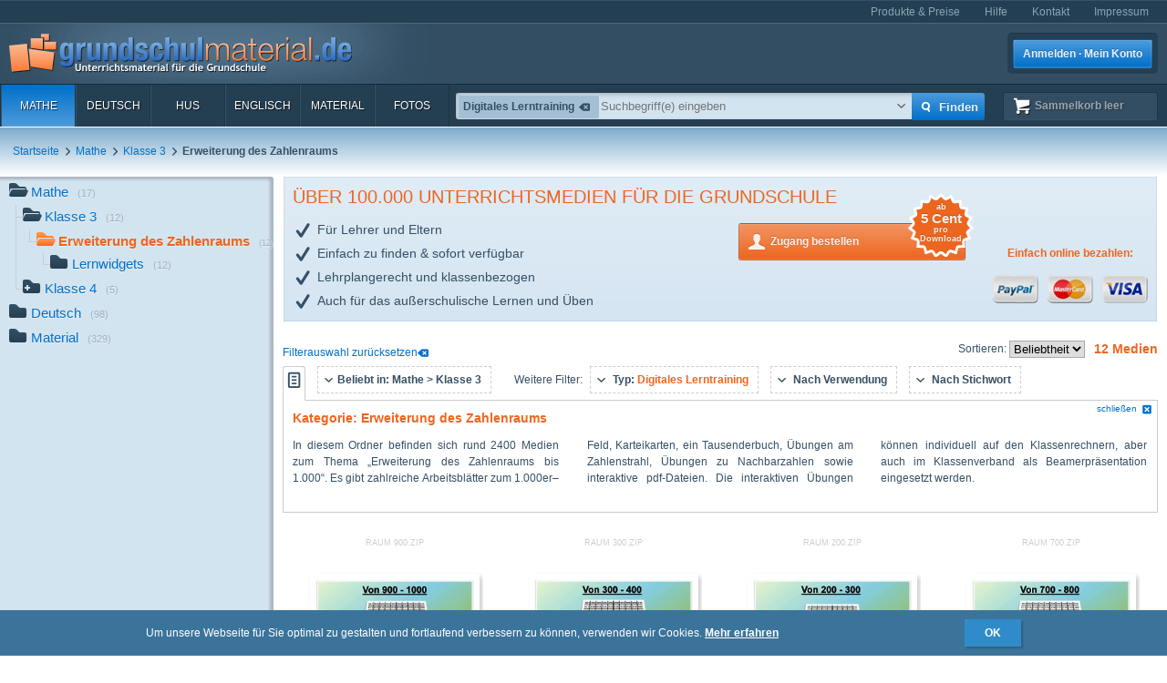

--- FILE ---
content_type: text/html; charset=UTF-8
request_url: https://www.grundschulmaterial.de/medien/Mathe/Klasse%203/Erweiterung%20des%20Zahlenraums/c/3/2104/2093/t/Digitales%20Lerntraining/p/1/
body_size: 89614
content:
<!DOCTYPE html>
<html>
  <head>
    <meta http-equiv="Content-Type" content="text/html; charset=utf-8" />
    <title>Digitales Lerntraining in der Grundschule - Erweiterung des Zahlenraums - Mathe Klasse 3 - Grundschulmaterial.de</title>
<meta name="description" content="Medien in der Kategorie 'Erweiterung des Zahlenraums' im Fach Mathe für die Klasse 3." />
<meta name="keywords" content="Unterrichtsmaterial,Arbeitsblätter,Klassenstufen 1-4,Deutsch,Mathe,Englisch,HuS,Lehrer,Eltern,Schulen" />
<meta name="author" content="GSM" />
<meta name="copyright" content="Copyright (c) 2004 - 2016 GSM" />
    <link rel="icon" type="image/ico" href="/favicon.ico" />
    <link href="/css/nanoscroller.css" rel="stylesheet" >
    <link href="/css/jquery.autocomplete.css" rel="stylesheet" >
    <link href="/js/fancybox/jquery.fancybox-1.3.4.css" rel="stylesheet" type="text/css" />
    <script src="/js/jquery-1.8.0.min.js"></script>
    <script src="/js/modernizr.js"></script>
    <script src="/js/overthrow.min.js"></script>
    <script src="/js/jquery.nanoscroller.js"></script>
    <script src="/js/fancybox/jquery.fancybox-1.3.4.pack.js"></script>
    <script src="/js/jquery.cookie.js"></script>
    <script src="/js/jquery.autocomplete.min.js"></script>
    <script src="/js/gsm-tracking.js"></script>
    <link rel="stylesheet" type="text/css" href="/minify/g=css&amp;1695976358" /><script type="text/javascript" src="/minify/g=js&amp;1528983650"></script>    <!--[if lte IE 8]>
        <link href="/css/IE8.css" rel="stylesheet" type="text/css" />
        <script src="/js/css3-mediaqueries.js"></script>
    <![endif]-->
    <!--[if lte IE 7]>
        <link href="/css/IE7.css" rel="stylesheet" type="text/css" />
        <script src="/js/lte-ie7.js"></script>
        <script src="/js/IE9.js"></script>
    <![endif]-->
    <script type="text/javascript" src="/js/ga.js"></script>
  </head>
  <body class="listing sidebar">
    <div id="page">
      <header id="header" class="clearfix">
        <nav id="metanav" class="header_row">
          <div class="inner">
            <ul class="clearfix">
              <li><a href="/bestellen">Produkte & Preise</a></li>
              <li><a href="/hilfe">Hilfe</a></li>
              <li><a href="/kontakt">Kontakt</a></li>
              <li><a href="/impressum">Impressum</a></li>
            </ul>
          </div>
        </nav>
        <div id="header_main" class="header_row gradient dark">
          <div class="inner clearfix">
            <h1 id="logo"><a href="/"></a></h1>
<ul id="login_buttons">
        <li><a href="javascript:void(0);" id="open_login" class="button bl">Anmelden · Mein Konto</a></li>
        <!--<li><a href="/bestellen" class="button gn">Zugang bestellen</a></li>-->
</ul>
          </div>
        </div>
        <div class="stickable">
          <div id="navbar" class="header_row clearfix  gradient dark"><div class="inner"><nav id="topnav" class="topnav">
    <ul>
        <li class="active"><a title="Mathe" href="/mathe">Mathe</a></li>
        <li><a title="Deutsch" href="/deutsch">Deutsch</a></li>
        <li><a title="HuS" href="/hus">HuS</a></li>
        <li><a title="Englisch" href="/englisch">Englisch</a></li>
        <li><a title="Material" href="/material">Material</a></li>
        <li><a title="Fotos" href="/medien/Fotos/c/2/" onclick="gsmtrack('list','/2/','/Fotos/');">Fotos</a></li>
        <li id="topnav-cart">
            <a class="sk icon icon-cart wt" href="/sammelkorb"><span class="label">Sammelkorb </span><span class="cartsize">(leer)</span></a>
        </li>
    </ul>
</nav>
<div id="topsearch">
    <div class="inner">
        <form method="POST" action="/main/search" id="topsearch_form">
            <div id="searchbox"><div id="filter">
                    <div style="display:none;" class="usage_filter"><span></span><a id="close-narrow" class="remove icon-erase icon-small " href="javascript:;"></a></div>
                    <div style="display:none;" class="type_filter"><span></span><a id="close-narrow" class="remove icon-erase icon-small" href="javascript:;"></a></div>
                </div>
                <input name="q" type="text" id="qtop" value=""  placeholder="Suchbegriff(e) eingeben" >
            </div>
            <input class="button bl small" type="submit" value="">
            <input class="button bl large" type="submit" value="Finden" onclick="gsmtrack('search','','',$('#qtop').val());">
            <a id="show-filters" class="icon icon-arrow-down" href="javascript:;"></a>

            <div id="filter-options" class="hasLayout">
                <ul class="usage_filter clearfix">
                    <li><strong>Verwendung</strong></li>
                        <li>
                                                    <input id="uf_1" type="radio" name="u" value="Bastelvorlage" disabled="disabled" />
                            <label for="uf_1" style="color:#ddd;text-decoration:none;"><span>Bastelvorlage</span></label>
                                                </li>
                                            <li>
                                                    <input id="uf_2" type="radio" name="u" value="Beamerprojektion" disabled="disabled" />
                            <label for="uf_2" style="color:#ddd;text-decoration:none;"><span>Beamerprojektion</span></label>
                                                </li>
                                            <li>
                                                    <input id="uf_3" type="radio" name="u" value="Demoversion" disabled="disabled" />
                            <label for="uf_3" style="color:#ddd;text-decoration:none;"><span>Demoversion</span></label>
                                                </li>
                                            <li>
                                                    <input id="uf_4" type="radio" name="u" value="Einzelarbeit" disabled="disabled" />
                            <label for="uf_4" style="color:#ddd;text-decoration:none;"><span>Einzelarbeit</span></label>
                                                </li>
                                            <li>
                                                    <input id="uf_5" type="radio" name="u" value="Folie" disabled="disabled" />
                            <label for="uf_5" style="color:#ddd;text-decoration:none;"><span>Folie</span></label>
                                                </li>
                                            <li>
                                                    <input id="uf_6" type="radio" name="u" value="Formblatt" disabled="disabled" />
                            <label for="uf_6" style="color:#ddd;text-decoration:none;"><span>Formblatt</span></label>
                                                </li>
                                            <li>
                                                    <input id="uf_7" type="radio" name="u" value="Freiarbeit" disabled="disabled" />
                            <label for="uf_7" style="color:#ddd;text-decoration:none;"><span>Freiarbeit</span></label>
                                                </li>
                                            <li>
                                                    <input id="uf_8" type="radio" name="u" value="Frontalunterricht" disabled="disabled" />
                            <label for="uf_8" style="color:#ddd;text-decoration:none;"><span>Frontalunterricht</span></label>
                                                </li>
                                            <li>
                                                    <input id="uf_9" type="radio" name="u" value="Fördermaterial" disabled="disabled" />
                            <label for="uf_9" style="color:#ddd;text-decoration:none;"><span>Fördermaterial</span></label>
                                                </li>
                                            <li>
                                                    <input id="uf_10" type="radio" name="u" value="Gestaltungsmaterial" disabled="disabled" />
                            <label for="uf_10" style="color:#ddd;text-decoration:none;"><span>Gestaltungsmaterial</span></label>
                                                </li>
                                            <li>
                                                    <input id="uf_11" type="radio" name="u" value="Gruppenarbeit" disabled="disabled" />
                            <label for="uf_11" style="color:#ddd;text-decoration:none;"><span>Gruppenarbeit</span></label>
                                                </li>
                                            <li>
                                                    <input id="uf_12" type="radio" name="u" value="Hausaufgaben" disabled="disabled" />
                            <label for="uf_12" style="color:#ddd;text-decoration:none;"><span>Hausaufgaben</span></label>
                                                </li>
                                            <li>
                                                    <input id="uf_13" type="radio" name="u" value="Interaktive Übung" disabled="disabled" />
                            <label for="uf_13" style="color:#ddd;text-decoration:none;"><span>Interaktive Übung</span></label>
                                                </li>
                                            <li>
                                                    <input id="uf_14" type="radio" name="u" value="Klassenarbeiten" disabled="disabled" />
                            <label for="uf_14" style="color:#ddd;text-decoration:none;"><span>Klassenarbeiten</span></label>
                                                </li>
                                            <li>
                                                    <input id="uf_15" type="radio" name="u" value="Klassencomputer" />
                            <label class="" for="uf_15">Klassencomputer</label>
                                                </li>
                                            <li>
                                                    <input id="uf_16" type="radio" name="u" value="Klassenraumgestaltung" disabled="disabled" />
                            <label for="uf_16" style="color:#ddd;text-decoration:none;"><span>Klassenraumgestaltung</span></label>
                                                </li>
                                            <li>
                                                    <input id="uf_17" type="radio" name="u" value="Lapbook" disabled="disabled" />
                            <label for="uf_17" style="color:#ddd;text-decoration:none;"><span>Lapbook</span></label>
                                                </li>
                                            <li>
                                                    <input id="uf_18" type="radio" name="u" value="Legematerial" disabled="disabled" />
                            <label for="uf_18" style="color:#ddd;text-decoration:none;"><span>Legematerial</span></label>
                                                </li>
                                            <li>
                                                    <input id="uf_19" type="radio" name="u" value="Lernfotos" disabled="disabled" />
                            <label for="uf_19" style="color:#ddd;text-decoration:none;"><span>Lernfotos</span></label>
                                                </li>
                                            <li>
                                                    <input id="uf_20" type="radio" name="u" value="Lernwürfel" disabled="disabled" />
                            <label for="uf_20" style="color:#ddd;text-decoration:none;"><span>Lernwürfel</span></label>
                                                </li>
                                            <li>
                                                    <input id="uf_21" type="radio" name="u" value="Lesefotos" disabled="disabled" />
                            <label for="uf_21" style="color:#ddd;text-decoration:none;"><span>Lesefotos</span></label>
                                                </li>
                                            <li>
                                                    <input id="uf_22" type="radio" name="u" value="Lesen und Vorlesen" disabled="disabled" />
                            <label for="uf_22" style="color:#ddd;text-decoration:none;"><span>Lesen und Vorlesen</span></label>
                                                </li>
                                            <li>
                                                    <input id="uf_23" type="radio" name="u" value="Partner-/Gruppenarbeit" disabled="disabled" />
                            <label for="uf_23" style="color:#ddd;text-decoration:none;"><span>Partner-/Gruppenarbeit</span></label>
                                                </li>
                                            <li>
                                                    <input id="uf_24" type="radio" name="u" value="Partnerarbeit" disabled="disabled" />
                            <label for="uf_24" style="color:#ddd;text-decoration:none;"><span>Partnerarbeit</span></label>
                                                </li>
                                            <li>
                                                    <input id="uf_25" type="radio" name="u" value="Projekt" disabled="disabled" />
                            <label for="uf_25" style="color:#ddd;text-decoration:none;"><span>Projekt</span></label>
                                                </li>
                                            <li>
                                                    <input id="uf_26" type="radio" name="u" value="Projekte" disabled="disabled" />
                            <label for="uf_26" style="color:#ddd;text-decoration:none;"><span>Projekte</span></label>
                                                </li>
                                            <li>
                                                    <input id="uf_27" type="radio" name="u" value="Raumgestaltung" disabled="disabled" />
                            <label for="uf_27" style="color:#ddd;text-decoration:none;"><span>Raumgestaltung</span></label>
                                                </li>
                                            <li>
                                                    <input id="uf_28" type="radio" name="u" value="Referate" disabled="disabled" />
                            <label for="uf_28" style="color:#ddd;text-decoration:none;"><span>Referate</span></label>
                                                </li>
                                            <li>
                                                    <input id="uf_29" type="radio" name="u" value="Rätsel" disabled="disabled" />
                            <label for="uf_29" style="color:#ddd;text-decoration:none;"><span>Rätsel</span></label>
                                                </li>
                                            <li>
                                                    <input id="uf_30" type="radio" name="u" value="Sonstiges" disabled="disabled" />
                            <label for="uf_30" style="color:#ddd;text-decoration:none;"><span>Sonstiges</span></label>
                                                </li>
                                            <li>
                                                    <input id="uf_31" type="radio" name="u" value="Stillarbeit" disabled="disabled" />
                            <label for="uf_31" style="color:#ddd;text-decoration:none;"><span>Stillarbeit</span></label>
                                                </li>
                                            <li>
                                                    <input id="uf_32" type="radio" name="u" value="Tests" disabled="disabled" />
                            <label for="uf_32" style="color:#ddd;text-decoration:none;"><span>Tests</span></label>
                                                </li>
                                            <li>
                                                    <input id="uf_33" type="radio" name="u" value="Vertretungsstunde" disabled="disabled" />
                            <label for="uf_33" style="color:#ddd;text-decoration:none;"><span>Vertretungsstunde</span></label>
                                                </li>
                                            <li>
                                                    <input id="uf_34" type="radio" name="u" value="Vortrag" disabled="disabled" />
                            <label for="uf_34" style="color:#ddd;text-decoration:none;"><span>Vortrag</span></label>
                                                </li>
                                            <li>
                                                    <input id="uf_35" type="radio" name="u" value="Werkstattarbeit" disabled="disabled" />
                            <label for="uf_35" style="color:#ddd;text-decoration:none;"><span>Werkstattarbeit</span></label>
                                                </li>
                                            <li>
                                                    <input id="uf_36" type="radio" name="u" value="Wochenplan" disabled="disabled" />
                            <label for="uf_36" style="color:#ddd;text-decoration:none;"><span>Wochenplan</span></label>
                                                </li>
                                            <li>
                                                    <input id="uf_37" type="radio" name="u" value="Übungen mit Selbstkontrolle" disabled="disabled" />
                            <label for="uf_37" style="color:#ddd;text-decoration:none;"><span>Übungen mit Selbstkontrolle</span></label>
                                                </li>
                                            <li>
                                                    <input id="uf_38" type="radio" name="u" value="Übungsdemonstration" disabled="disabled" />
                            <label for="uf_38" style="color:#ddd;text-decoration:none;"><span>Übungsdemonstration</span></label>
                                                </li>
                                            <li>
                                                    <input id="uf_39" type="radio" name="u" value="Übungsmaterial" disabled="disabled" />
                            <label for="uf_39" style="color:#ddd;text-decoration:none;"><span>Übungsmaterial</span></label>
                                                </li>
                                    </ul>
                <ul class="type_filter">
                    <li><strong>Typ</strong></li>
                        <li>
                                                    <input id="tf_1" type="radio" name="t" value="Arbeitsblatt" />
                            <label for="tf_1">Arbeitsblatt</label>
                                                </li>
                        <li>
                                                    <input id="tf_2" type="radio" name="t" value="Audiodatei" />
                            <label for="tf_2">Audiodatei</label>
                                                </li>
                        <li>
                                                    <input id="tf_3" type="radio" name="t" value="Bastelvorlage" />
                            <label for="tf_3">Bastelvorlage</label>
                                                </li>
                        <li>
                                                    <input id="tf_4" type="radio" name="t" value="Computerübung" />
                            <label for="tf_4">Computerübung</label>
                                                </li>
                        <li>
                                                    <input id="tf_5" type="radio" name="t" value="Digitales Lerntraining"  checked="checked"/>
                            <label for="tf_5">Digitales Lerntraining</label>
                                                </li>
                        <li>
                                                    <input id="tf_6" type="radio" name="t" value="Druckvorlagen" disabled="disabled"/>
                            <label for="tf_6" style="color:#ddd;text-decoration:none;">Druckvorlagen</label>
                                                </li>
                        <li>
                                                    <input id="tf_7" type="radio" name="t" value="Faltbuch" disabled="disabled"/>
                            <label for="tf_7" style="color:#ddd;text-decoration:none;">Faltbuch</label>
                                                </li>
                        <li>
                                                    <input id="tf_8" type="radio" name="t" value="Folie" disabled="disabled"/>
                            <label for="tf_8" style="color:#ddd;text-decoration:none;">Folie</label>
                                                </li>
                        <li>
                                                    <input id="tf_9" type="radio" name="t" value="Foto" disabled="disabled"/>
                            <label for="tf_9" style="color:#ddd;text-decoration:none;">Foto</label>
                                                </li>
                        <li>
                                                    <input id="tf_10" type="radio" name="t" value="GSM-Lesekrokodil" disabled="disabled"/>
                            <label for="tf_10" style="color:#ddd;text-decoration:none;">GSM-Lesekrokodil</label>
                                                </li>
                        <li>
                                                    <input id="tf_11" type="radio" name="t" value="Grafik" disabled="disabled"/>
                            <label for="tf_11" style="color:#ddd;text-decoration:none;">Grafik</label>
                                                </li>
                        <li>
                                                    <input id="tf_12" type="radio" name="t" value="Holzcomputer" disabled="disabled"/>
                            <label for="tf_12" style="color:#ddd;text-decoration:none;">Holzcomputer</label>
                                                </li>
                        <li>
                                                    <input id="tf_13" type="radio" name="t" value="Hörspiel" disabled="disabled"/>
                            <label for="tf_13" style="color:#ddd;text-decoration:none;">Hörspiel</label>
                                                </li>
                        <li>
                                                    <input id="tf_14" type="radio" name="t" value="Interaktive Übung" disabled="disabled"/>
                            <label for="tf_14" style="color:#ddd;text-decoration:none;">Interaktive Übung</label>
                                                </li>
                        <li>
                                                    <input id="tf_15" type="radio" name="t" value="Interative Übung" disabled="disabled"/>
                            <label for="tf_15" style="color:#ddd;text-decoration:none;">Interative Übung</label>
                                                </li>
                        <li>
                                                    <input id="tf_16" type="radio" name="t" value="Klammerkarten" disabled="disabled"/>
                            <label for="tf_16" style="color:#ddd;text-decoration:none;">Klammerkarten</label>
                                                </li>
                        <li>
                                                    <input id="tf_17" type="radio" name="t" value="Legematerial" disabled="disabled"/>
                            <label for="tf_17" style="color:#ddd;text-decoration:none;">Legematerial</label>
                                                </li>
                        <li>
                                                    <input id="tf_18" type="radio" name="t" value="Leporello" disabled="disabled"/>
                            <label for="tf_18" style="color:#ddd;text-decoration:none;">Leporello</label>
                                                </li>
                        <li>
                                                    <input id="tf_19" type="radio" name="t" value="Lernheft" />
                            <label for="tf_19">Lernheft</label>
                                                </li>
                        <li>
                                                    <input id="tf_20" type="radio" name="t" value="Lernkartei" disabled="disabled"/>
                            <label for="tf_20" style="color:#ddd;text-decoration:none;">Lernkartei</label>
                                                </li>
                        <li>
                                                    <input id="tf_21" type="radio" name="t" value="Lernprogramm" disabled="disabled"/>
                            <label for="tf_21" style="color:#ddd;text-decoration:none;">Lernprogramm</label>
                                                </li>
                        <li>
                                                    <input id="tf_22" type="radio" name="t" value="Präsentation" />
                            <label for="tf_22">Präsentation</label>
                                                </li>
                        <li>
                                                    <input id="tf_23" type="radio" name="t" value="Rätsel" disabled="disabled"/>
                            <label for="tf_23" style="color:#ddd;text-decoration:none;">Rätsel</label>
                                                </li>
                        <li>
                                                    <input id="tf_24" type="radio" name="t" value="Setzleiste" disabled="disabled"/>
                            <label for="tf_24" style="color:#ddd;text-decoration:none;">Setzleiste</label>
                                                </li>
                        <li>
                                                    <input id="tf_25" type="radio" name="t" value="Sonstiges" disabled="disabled"/>
                            <label for="tf_25" style="color:#ddd;text-decoration:none;">Sonstiges</label>
                                                </li>
                        <li>
                                                    <input id="tf_26" type="radio" name="t" value="Spiel" disabled="disabled"/>
                            <label for="tf_26" style="color:#ddd;text-decoration:none;">Spiel</label>
                                                </li>
                        <li>
                                                    <input id="tf_27" type="radio" name="t" value="Variokarten" disabled="disabled"/>
                            <label for="tf_27" style="color:#ddd;text-decoration:none;">Variokarten</label>
                                                </li>
                        <li>
                                                    <input id="tf_28" type="radio" name="t" value="Video" disabled="disabled"/>
                            <label for="tf_28" style="color:#ddd;text-decoration:none;">Video</label>
                                                </li>
                        <li>
                                                    <input id="tf_29" type="radio" name="t" value="Übungen mit Selbstkontrolle" disabled="disabled"/>
                            <label for="tf_29" style="color:#ddd;text-decoration:none;">Übungen mit Selbstkontrolle</label>
                                                </li>
                </ul>
            </div>
        </form>
    </div>
</div>
</div></div>
          <div id="breadcrumbs" class="header_row"><div class="inner"><div class="clearfix">
    <ul class="breadcrumbs">
        <li class="bcHome bcFirst">
                        <a href="/">Startseite</a>
            </li>
        <li class="bcStandard">
        <span class="sep icon-arrow-right">&nbsp;</span>                <a href="/medien/Mathe/c/3/t/Digitales Lerntraining/p/1/" onclick="gsmtrack('list','/3/','/Mathe/','');">Mathe</a>
            </li>
        <li class="bcStandard">
        <span class="sep icon-arrow-right">&nbsp;</span>                <a href="/medien/Mathe/Klasse 3/c/3/2104/t/Digitales Lerntraining/p/1/" onclick="gsmtrack('list','/3/2104/','/Mathe/Klasse 3/','');">Klasse 3</a>
            </li>
        <li class="bcStandard bcCurrent">
        <span class="sep icon-arrow-right">&nbsp;</span>                <strong>Erweiterung des Zahlenraums</strong>
            </li>
        </ul>
            </div>
</div></div>
        </div>
      </header>
      <div id="main" class="clearfix">
        <div class="content-block" id="top_content"></div>
        <div id="sidebar">
          <div class="top"></div>
          <div id="sidebar_content" class="nano">
            <div class="overthrow content description"><section id="categories">
    <ul><li class="folder_open has_children"><a rel="tooltip" href="/medien/Mathe/c/3/t/Digitales Lerntraining/p/1/" title="Mathe" onclick="gsmtrack('list','/3/','/Mathe/','');"><span class="icon"></span>Mathe<span class="count">(17)</span></a><ul><li class="folder_open has_children"><a rel="tooltip" href="/medien/Mathe/Klasse 3/c/3/2104/t/Digitales Lerntraining/p/1/" title="Klasse 3" onclick="gsmtrack('list','/3/2104/','/Mathe/Klasse 3/','');"><span class="icon"></span>Klasse 3<span class="count">(12)</span></a><ul><li class="folder_open has_children"><strong><span class="icon active"></span>Erweiterung des Zahlenraums</strong><span class="active_peak"></span><span class="count">(12)</span><ul><li class="no_children"><a rel="tooltip" href="/medien/Mathe/Klasse 3/Erweiterung des Zahlenraums/Lernwidgets/c/3/2104/2093/10417/t/Digitales Lerntraining/p/1/" title="Lernwidgets" onclick="gsmtrack('list','/3/2104/2093/10417/','/Mathe/Klasse 3/Erweiterung des Zahlenraums/Lernwidgets/','');"><span class="icon"></span>Lernwidgets<span class="count">(12)</span></a></li></ul></li></ul></li><li class="has_children"><a rel="tooltip" href="/medien/Mathe/Klasse 4/c/3/2915/t/Digitales Lerntraining/p/1/" title="Klasse 4" onclick="gsmtrack('list','/3/2915/','/Mathe/Klasse 4/','');"><span class="icon"></span>Klasse 4<span class="count">(5)</span></a></li></ul></li><li class="has_children"><a rel="tooltip" href="/medien/Deutsch/c/4/t/Digitales Lerntraining/p/1/" title="Deutsch" onclick="gsmtrack('list','/4/','/Deutsch/','');"><span class="icon"></span>Deutsch<span class="count">(98)</span></a></li><li class="has_children"><a rel="tooltip" href="/medien/Material/c/5/t/Digitales Lerntraining/p/1/" title="Material" onclick="gsmtrack('list','/5/','/Material/','');"><span class="icon"></span>Material<span class="count">(329)</span></a></li></ul></section>
</div>
          </div>
        </div>
        <aside id="right" class="col gsm-col-3"><div class="inner"></div></aside>
        <div id="content" class="col gsm-col-2">
          <div class="inner clearfix"><div id="ad-gsm" class="ad ad-listing">
    <div class="inner">
        <div class="text">
            <h1>Über 100.000 Unterrichtsmedien für die Grundschule</h1>
            <ul class="sub benefits">
                    <li class="icon-checkmark">Für Lehrer und Eltern</li>
                    <li class="icon-checkmark">Einfach zu finden & sofort verfügbar</li>
                    <li class="icon-checkmark">Lehrplangerecht und klassenbezogen</li>
                    <li class="icon-checkmark">Auch für das außerschulische Lernen und Üben</li>
             </ul>
            <ul class="buttons clearfix">
                <li><a class="button or icon-user" href="/bestellen">Zugang bestellen
                        <span class="badge badge-orange">
                            <span class="inner">
                                <small>ab</small><br>
                                5 Cent
                                <small>
                                    <br>pro<br>
                                    Download
                                </small>
                            </span>
                        </span>
                    </a>
                </li>
                <li class="oder">oder</li>
                <!--<li>
                    <a class="button gn icon-pencil small two-lines" href="/kundenkonto/registrieren">Jetzt kostenlos testen<br>
                    <small>5 Gratis-Downloads sichern</small></a>
                </li>-->

                <li class="payment"><h3 class="sub-heading">Einfach online bezahlen:</h3>
                    <ul class="horizontal payment-options">

                        <li class="clear"><img class="pay-icon" src="/img/shop/paymentIcon_paypal.png"></li>
                        <li><img class="pay-icon" src="/img/shop/paymentIcon_master.png" ></li>
                        <li><img class="pay-icon" src="/img/shop/paymentIcon_visa.png" ></li>
                    </ul>
                </li>
            </ul>
        </div>
    </div>
</div>
<div id="listing_top">
    <div id="listing_top_head" class="tabbed clearfix">
        <ul class="horizontal hasLayout" id="media-info">
            <li class="listing_sort_container">
                <form id="sort_form" method="post" action="/main/sort" style="">
                    <input type="hidden" name="params[c]" value="/3/2104/2093/" />
                    <input type="hidden" name="params[t]" value="Digitales Lerntraining" />
                    <input type="hidden" name="params[u]" value="" />
                    <input type="hidden" name="params[k]" value="" />
                    <input type="hidden" name="params[f]" value="/Mathe/Klasse 3/Erweiterung des Zahlenraums/" />
                    <input type="hidden" name="params[q]" value="" />
                    <label for="listing_sort_by">Sortieren: </label>
                    <select name="sort_by" id="listing_sort_by">
                        <option value="popularity" selected="selected">Beliebtheit</option>
                        <option value="created">Aktualität</option>
                        <option value="name">Name</option>
                    </select>
                </form>
            </li>
            <li><h2>12 Medien</h2></li>
        </ul>
                <a id="filter-reset" href="/medien/Mathe/Klasse 3/Erweiterung des Zahlenraums/c/3/2104/2093/p/1/">
            <span>Filterauswahl zurücksetzen</span><span class="icon-erase icon-small"></span>
        </a>
                <ul class="ltc_list">
                        <li style="padding-right: 2px;" class="clearfix ltc ltc_active" id="ltc_description" data-filter="description">
                <a class="icon-text" href="javascript:void(0);"></a>
            </li>
                        <li class="clearfix ltc" id="ltc_topcategories" data-filter="topcategories">
                <a class="icon-arrow-down" href="javascript:void(0);"><span><strong>Beliebt in:</strong> Mathe > Klasse 3</span></a>
            </li>
            <li class="label no-tab">Weitere Filter:</li>
            <li class="clearfix ltc" id="ltc_type" data-filter="type">
                <a class="icon-arrow-down" href="javascript:void(0);" >
                    <span>Typ: <span class="sel">Digitales Lerntraining</span></span>
                </a>
            </li>
            <li class="clearfix ltc" id="ltc_usage" data-filter="usage">
                <a class="icon-arrow-down" href="javascript:void(0);">
                    <span>Nach Verwendung</span>
                </a>
            </li>
            <li class="clearfix ltc" id="ltc_keywords" data-filter="keywords">
                <a class="icon-arrow-down" href="javascript:void(0);">
                    <span>Nach Stichwort</span>
                </a>
            </li>
        </ul>
    </div>

    <div id="listing_top_content"  style="display:block;">
        <div class="inner clearfix">
            <a class="close" href="javascript:void(0);">schließen<span class="icon-cross-2 icon-small"></span></a>

                        <div id="top_c_description" class="top_c_c listing-cat-description" style="display:block;">
                <h2>Kategorie: Erweiterung des Zahlenraums</h2>
                <p>In diesem Ordner befinden sich rund 2400 Medien zum Thema „Erweiterung des Zahlenraums bis 1.000“. Es gibt zahlreiche Arbeitsblätter zum 1.000er–Feld, Karteikarten, ein Tausenderbuch, Übungen am Zahlenstrahl, Übungen zu Nachbarzahlen sowie interaktive pdf-Dateien. Die interaktiven Übungen können individuell auf den Klassenrechnern, aber auch im Klassenverband als Beamerpräsentation eingesetzt werden.</p>
            </div>
            
            <div id="top_c_topcategories" class="top_c_c" style="display:none;">
                <ul class="clearfix big-items">
                                                                    <li><a href="/medien/Mathe/Klasse 3/Arbeitsblätter/schriftliche Addition/c/3/2104/1867/4671/">Klasse 3 > Arbeitsblätter > <b>schriftliche Addition</b></a></li>
                                                                                            <li><a href="/medien/Mathe/Klasse 3/Arbeitsblätter/Geld/c/3/2104/1867/4326/">Klasse 3 > Arbeitsblätter > <b>Geld</b></a></li>
                                                                                            <li><a href="/medien/Mathe/Klasse 3/Rechnen mit Größen/Geld/Rechnen mit Geld/c/3/2104/4672/6906/11049/">Klasse 3 > Rechnen mit Größen > <b>Rechnen mit Geld</b></a></li>
                                                                                            <li><a href="/medien/Mathe/Klasse 3/Geometrie/Geobrett/c/3/2104/4585/4342/">Klasse 3 > Geometrie > <b>Geobrett</b></a></li>
                                                                                            <li><a href="/medien/Mathe/Klasse 3/Arbeitsblätter/Subtraktion/c/3/2104/1867/1870/">Klasse 3 > Arbeitsblätter > <b>Subtraktion</b></a></li>
                                                                                            <li><a href="/medien/Mathe/Klasse 3/Arbeitsblätter/Halbschriftliches Rechnen/halbschriftlich Add-Sub/c/3/2104/1867/7413/4334/">Klasse 3 > <b>halbschriftlich Add-Sub</b></a></li>
                                                                                            <li><a href="/medien/Mathe/Klasse 3/Kopfrechentraining/Tägliches Kopfrechentraining 3-4/c/3/2104/8853/10554/">Klasse 3 > <b>Tägliches Kopfrechentraining 3-4</b></a></li>
                                                                                            <li><a href="/medien/Mathe/Klasse 3/Geometrie/Gitterbilder/Gitterbilder zeichnen/Arbeitsblätter/c/3/2104/4585/6760/9408/10523/">Klasse 3 > Geometrie > <b>Arbeitsblätter</b></a></li>
                                                                                            <li><a href="/medien/Mathe/Klasse 3/Arbeitsblätter/Plus- und Minus/Lernhefte/c/3/2104/1867/8313/10483/">Klasse 3 > Arbeitsblätter > Plus- > <b>Lernhefte</b></a></li>
                                                                                            <li><a href="/medien/Mathe/Klasse 3/Arbeitsblätter/schriftliche Subtraktion/c/3/2104/1867/5022/">Klasse 3 > <b>schriftliche Subtraktion</b></a></li>
                                                                                            <li><a href="/medien/Mathe/Klasse 3/Rechnen mit Größen/Kilogramm - Gramm/c/3/2104/4672/4673/">Klasse 3 > Rechnen > <b>Kilogramm - Gramm</b></a></li>
                                                                                            <li><a href="/medien/Mathe/Klasse 3/Erweiterung des Zahlenraums/Arbeitsblätter/c/3/2104/2093/2094/">Klasse 3 > Erweiterung > <b>Arbeitsblätter</b></a></li>
                                                                                            <li><a href="/medien/Mathe/Klasse 3/Arbeitsblätter/Halbschriftliches Rechnen/halbschriftliche Subtraktion/c/3/2104/1867/7413/4324/">Klasse 3 > <b>halbschriftliche Subtraktion</b></a></li>
                                                                                            <li><a href="/medien/Mathe/Klasse 3/spielerisch rechnen/Punkte verbinden/c/3/2104/1887/1869/">Klasse 3 > spielerisch rechnen > <b>Punkte verbinden</b></a></li>
                                                                                            <li><a href="/medien/Mathe/Klasse 3/Rechnen mit Größen/Längen/c/3/2104/4672/11048/">Klasse 3 > Rechnen mit Größen > <b>Längen</b></a></li>
                                                                                            <li><a href="/medien/Mathe/Klasse 3/1x1 Training/Division-mit-Rest/c/3/2104/6615/8212/">Klasse 3 > 1x1 Training > <b>Division-mit-Rest</b></a></li>
                                                                                            <li><a href="/medien/Mathe/Klasse 3/Arbeitsblätter/Lernstandserhebung - Tests/Vielfachtests/c/3/2104/1867/5653/9638/">Klasse 3 > Arbeitsblätter > <b>Vielfachtests</b></a></li>
                                                                                            <li><a href="/medien/Mathe/Klasse 3/Sachaufgaben/Sachaufgaben - Kartei/c/3/2104/2086/4950/">Klasse 3 > Sachaufgaben > <b>Sachaufgaben - Kartei</b></a></li>
                                                            </ul>
            </div>

            <div id="top_c_type" class="top_c_c" style="display:none;">
                <ul class="clearfix">
                                                                                                        <li><a href="/medien/Mathe/Klasse 3/Erweiterung des Zahlenraums/c/3/2104/2093/t/Arbeitsblatt/p/1/">Arbeitsblatt <span class="facet_count">(223)</span></a></li>
                                                                                                                                                            <li><a href="/medien/Mathe/Klasse 3/Erweiterung des Zahlenraums/c/3/2104/2093/t/Audiodatei/p/1/">Audiodatei <span class="facet_count">(6)</span></a></li>
                                                                                                                                                            <li><a href="/medien/Mathe/Klasse 3/Erweiterung des Zahlenraums/c/3/2104/2093/t/Bastelvorlage/p/1/">Bastelvorlage <span class="facet_count">(3)</span></a></li>
                                                                                                                                                            <li><a href="/medien/Mathe/Klasse 3/Erweiterung des Zahlenraums/c/3/2104/2093/t/Computerübung/p/1/">Computerübung <span class="facet_count">(15)</span></a></li>
                                                                                                                                                        <li class="active"><a href="/medien/Mathe/Klasse 3/Erweiterung des Zahlenraums/c/3/2104/2093/p/1/">
                                    <span>Digitales Lerntraining</span>
                                    <span class="icon icon-erase icon-small"></span>
                                </a></li>
                                                                                                                            <li class="zero_count"><span>Druckvorlagen</span></li>
                                                                                                <li class="zero_count"><span>Faltbuch</span></li>
                                                                                                <li class="zero_count"><span>Folie</span></li>
                                                                                                <li class="zero_count"><span>Foto</span></li>
                                                                                                <li class="zero_count"><span>GSM-Lesekrokodil</span></li>
                                                                                                <li class="zero_count"><span>Grafik</span></li>
                                                                                                <li class="zero_count"><span>Holzcomputer</span></li>
                                                                                                <li class="zero_count"><span>Hörspiel</span></li>
                                                                                                <li class="zero_count"><span>Interaktive Übung</span></li>
                                                                                                <li class="zero_count"><span>Interative Übung</span></li>
                                                                                                <li class="zero_count"><span>Klammerkarten</span></li>
                                                                                                <li class="zero_count"><span>Legematerial</span></li>
                                                                                                <li class="zero_count"><span>Leporello</span></li>
                                                                                                                                <li><a href="/medien/Mathe/Klasse 3/Erweiterung des Zahlenraums/c/3/2104/2093/t/Lernheft/p/1/">Lernheft <span class="facet_count">(8)</span></a></li>
                                                                                                                            <li class="zero_count"><span>Lernkartei</span></li>
                                                                                                <li class="zero_count"><span>Lernprogramm</span></li>
                                                                                                                                <li><a href="/medien/Mathe/Klasse 3/Erweiterung des Zahlenraums/c/3/2104/2093/t/Präsentation/p/1/">Präsentation <span class="facet_count">(8)</span></a></li>
                                                                                                                            <li class="zero_count"><span>Rätsel</span></li>
                                                                                                <li class="zero_count"><span>Setzleiste</span></li>
                                                                                                <li class="zero_count"><span>Sonstiges</span></li>
                                                                                                <li class="zero_count"><span>Spiel</span></li>
                                                                                                <li class="zero_count"><span>Variokarten</span></li>
                                                                                                <li class="zero_count"><span>Video</span></li>
                                                                                                <li class="zero_count"><span>Übungen mit Selbstkontrolle</span></li>
                                                            </ul>
            </div>

            <div id="top_c_usage" class="top_c_c" style="display:none;">
                <ul class="clearfix">
                                                                        <li class="zero_count"><span>Bastelvorlage</span></li>
                                                                                                <li class="zero_count"><span>Beamerprojektion</span></li>
                                                                                                <li class="zero_count"><span>Demoversion</span></li>
                                                                                                <li class="zero_count"><span>Einzelarbeit</span></li>
                                                                                                <li class="zero_count"><span>Folie</span></li>
                                                                                                <li class="zero_count"><span>Formblatt</span></li>
                                                                                                <li class="zero_count"><span>Freiarbeit</span></li>
                                                                                                <li class="zero_count"><span>Frontalunterricht</span></li>
                                                                                                <li class="zero_count"><span>Fördermaterial</span></li>
                                                                                                <li class="zero_count"><span>Gestaltungsmaterial</span></li>
                                                                                                <li class="zero_count"><span>Gruppenarbeit</span></li>
                                                                                                <li class="zero_count"><span>Hausaufgaben</span></li>
                                                                                                <li class="zero_count"><span>Interaktive Übung</span></li>
                                                                                                <li class="zero_count"><span>Klassenarbeiten</span></li>
                                                                                                                                <li><a href="/medien/Mathe/Klasse 3/Erweiterung des Zahlenraums/c/3/2104/2093/u/Klassencomputer/t/Digitales Lerntraining/p/1/">Klassencomputer <span class="facet_count">(12)</span></a></li>
                                                                                                                            <li class="zero_count"><span>Klassenraumgestaltung</span></li>
                                                                                                <li class="zero_count"><span>Lapbook</span></li>
                                                                                                <li class="zero_count"><span>Legematerial</span></li>
                                                                                                <li class="zero_count"><span>Lernfotos</span></li>
                                                                                                <li class="zero_count"><span>Lernwürfel</span></li>
                                                                                                <li class="zero_count"><span>Lesefotos</span></li>
                                                                                                <li class="zero_count"><span>Lesen und Vorlesen</span></li>
                                                                                                <li class="zero_count"><span>Partner-/Gruppenarbeit</span></li>
                                                                                                <li class="zero_count"><span>Partnerarbeit</span></li>
                                                                                                <li class="zero_count"><span>Projekt</span></li>
                                                                                                <li class="zero_count"><span>Projekte</span></li>
                                                                                                <li class="zero_count"><span>Raumgestaltung</span></li>
                                                                                                <li class="zero_count"><span>Referate</span></li>
                                                                                                <li class="zero_count"><span>Rätsel</span></li>
                                                                                                <li class="zero_count"><span>Sonstiges</span></li>
                                                                                                <li class="zero_count"><span>Stillarbeit</span></li>
                                                                                                <li class="zero_count"><span>Tests</span></li>
                                                                                                <li class="zero_count"><span>Vertretungsstunde</span></li>
                                                                                                <li class="zero_count"><span>Vortrag</span></li>
                                                                                                <li class="zero_count"><span>Werkstattarbeit</span></li>
                                                                                                <li class="zero_count"><span>Wochenplan</span></li>
                                                                                                <li class="zero_count"><span>Übungen mit Selbstkontrolle</span></li>
                                                                                                <li class="zero_count"><span>Übungsdemonstration</span></li>
                                                                                                <li class="zero_count"><span>Übungsmaterial</span></li>
                                                            </ul>
            </div>

            <div id="top_c_keywords" class="top_c_c" style="display:none;">
                <ul>
                                                                                                                            <li><a href="/medien/Mathe/Klasse 3/Erweiterung des Zahlenraums/c/3/2104/2093/t/Digitales Lerntraining/k/Lernwidget/p/1/">Lernwidget <span>(12)</span></a></li>
                                                                                                                                                            <li><a href="/medien/Mathe/Klasse 3/Erweiterung des Zahlenraums/c/3/2104/2093/t/Digitales Lerntraining/k/Tausenderraum/p/1/">Tausenderraum <span>(12)</span></a></li>
                                                                                                                                                            <li><a href="/medien/Mathe/Klasse 3/Erweiterung des Zahlenraums/c/3/2104/2093/t/Digitales Lerntraining/k/Zahlenraum 1000/p/1/">Zahlenraum 1000 <span>(12)</span></a></li>
                                                                                                                                                            <li><a href="/medien/Mathe/Klasse 3/Erweiterung des Zahlenraums/c/3/2104/2093/t/Digitales Lerntraining/k/Zahlenstrahl/p/1/">Zahlenstrahl <span>(5)</span></a></li>
                                                                                                                                </ul>
            </div>
        </div>
    </div>
</div>
<div id="listing_container"><textarea id="listing_params" style="display:none;position:absolute;left:-100000px;top=-100000px;">{"s":null,"f":"\/Mathe\/Klasse 3\/Erweiterung des Zahlenraums\/","c":"\/3\/2104\/2093\/","u":null,"k":null,"t":"Digitales Lerntraining","p":"1","q":null,"sort":false}</textarea><div class="listing last_page" id="page1">
    <a name="page_1"></a>
    <div class="listing_page">Seite <span class="page_num">1</span></div>
            <article id="listing_item_138457" class="listing_item">
    <div class="inner">
        <div class="content">

            <header>
                <span class="d_points">
                        <span class="value">2</span>
                        <!--<span class="dl">Download</span>-->
                        <span class="pt">
                           Pkt.
                        </span>
                    </span>
                <h1>raum 900.zip</h1>
                <div class="category"><a href="/medien/Mathe/Klasse 3/Erweiterung des Zahlenraums/Lernwidgets/c/3/2104/2093/10417/t/Digitales Lerntraining/p/1/" onclick="gsmtrack('list','/3/2104/2093/10417/','/Mathe/Klasse 3/Erweiterung des Zahlenraums/Lernwidgets/','');">Lernwidgets</a></div>
            </header>
            <div class="img_container landscape">
                <a class="l_detail" title="raum 900.zip" rel="pgroup" href="/medien/Mathe/Klasse 3/Erweiterung des Zahlenraums/Lernwidgets/id/138457/" onclick="gsmtrack('detail','138457','raum 900.zip');"><img class="frame" src="/thumbs/Mathe/Klasse 3/Erweiterung des Zahlenraums/Lernwidgets/raum 900-000138457.jpg" alt="raum 900.zip"/></a>
            </div>

                            <div style="display:none;">2 Downloadpunkt e</div>
                        <footer class="actions" id="l_actions_138457">
                <a class="l_detail button bl icon-search icon-small" href="/medien/Mathe/Klasse 3/Erweiterung des Zahlenraums/Lernwidgets/id/138457/" title="Detailansicht öffnen" onclick="gsmtrack('detail','138457','raum 900.zip');"><span>Details</span></a>
                <a class="l_download button bl icon-download icon-small" href="#download" title="Download"><span>Download</span></a>
                <a class="l_cart button bl icon-cart icon-small" href="#cart" title="In den Sammelkorb" onclick="gsmtrack('basket','138457','raum 900.zip');"><span>in den Sammelkorb</span></a>
            </footer>
        </div>
    </div>
</article>
            <article id="listing_item_138458" class="listing_item">
    <div class="inner">
        <div class="content">

            <header>
                <span class="d_points">
                        <span class="value">2</span>
                        <!--<span class="dl">Download</span>-->
                        <span class="pt">
                           Pkt.
                        </span>
                    </span>
                <h1>raum 300.zip</h1>
                <div class="category"><a href="/medien/Mathe/Klasse 3/Erweiterung des Zahlenraums/Lernwidgets/c/3/2104/2093/10417/t/Digitales Lerntraining/p/1/" onclick="gsmtrack('list','/3/2104/2093/10417/','/Mathe/Klasse 3/Erweiterung des Zahlenraums/Lernwidgets/','');">Lernwidgets</a></div>
            </header>
            <div class="img_container landscape">
                <a class="l_detail" title="raum 300.zip" rel="pgroup" href="/medien/Mathe/Klasse 3/Erweiterung des Zahlenraums/Lernwidgets/id/138458/" onclick="gsmtrack('detail','138458','raum 300.zip');"><img class="frame" src="/thumbs/Mathe/Klasse 3/Erweiterung des Zahlenraums/Lernwidgets/raum 300-000138458.jpg" alt="raum 300.zip"/></a>
            </div>

                            <div style="display:none;">2 Downloadpunkt e</div>
                        <footer class="actions" id="l_actions_138458">
                <a class="l_detail button bl icon-search icon-small" href="/medien/Mathe/Klasse 3/Erweiterung des Zahlenraums/Lernwidgets/id/138458/" title="Detailansicht öffnen" onclick="gsmtrack('detail','138458','raum 300.zip');"><span>Details</span></a>
                <a class="l_download button bl icon-download icon-small" href="#download" title="Download"><span>Download</span></a>
                <a class="l_cart button bl icon-cart icon-small" href="#cart" title="In den Sammelkorb" onclick="gsmtrack('basket','138458','raum 300.zip');"><span>in den Sammelkorb</span></a>
            </footer>
        </div>
    </div>
</article>
            <article id="listing_item_138459" class="listing_item">
    <div class="inner">
        <div class="content">

            <header>
                <span class="d_points">
                        <span class="value">2</span>
                        <!--<span class="dl">Download</span>-->
                        <span class="pt">
                           Pkt.
                        </span>
                    </span>
                <h1>raum 200.zip</h1>
                <div class="category"><a href="/medien/Mathe/Klasse 3/Erweiterung des Zahlenraums/Lernwidgets/c/3/2104/2093/10417/t/Digitales Lerntraining/p/1/" onclick="gsmtrack('list','/3/2104/2093/10417/','/Mathe/Klasse 3/Erweiterung des Zahlenraums/Lernwidgets/','');">Lernwidgets</a></div>
            </header>
            <div class="img_container landscape">
                <a class="l_detail" title="raum 200.zip" rel="pgroup" href="/medien/Mathe/Klasse 3/Erweiterung des Zahlenraums/Lernwidgets/id/138459/" onclick="gsmtrack('detail','138459','raum 200.zip');"><img class="frame" src="/thumbs/Mathe/Klasse 3/Erweiterung des Zahlenraums/Lernwidgets/raum 200-000138459.jpg" alt="raum 200.zip"/></a>
            </div>

                            <div style="display:none;">2 Downloadpunkt e</div>
                        <footer class="actions" id="l_actions_138459">
                <a class="l_detail button bl icon-search icon-small" href="/medien/Mathe/Klasse 3/Erweiterung des Zahlenraums/Lernwidgets/id/138459/" title="Detailansicht öffnen" onclick="gsmtrack('detail','138459','raum 200.zip');"><span>Details</span></a>
                <a class="l_download button bl icon-download icon-small" href="#download" title="Download"><span>Download</span></a>
                <a class="l_cart button bl icon-cart icon-small" href="#cart" title="In den Sammelkorb" onclick="gsmtrack('basket','138459','raum 200.zip');"><span>in den Sammelkorb</span></a>
            </footer>
        </div>
    </div>
</article>
            <article id="listing_item_138460" class="listing_item">
    <div class="inner">
        <div class="content">

            <header>
                <span class="d_points">
                        <span class="value">2</span>
                        <!--<span class="dl">Download</span>-->
                        <span class="pt">
                           Pkt.
                        </span>
                    </span>
                <h1>raum 700.zip</h1>
                <div class="category"><a href="/medien/Mathe/Klasse 3/Erweiterung des Zahlenraums/Lernwidgets/c/3/2104/2093/10417/t/Digitales Lerntraining/p/1/" onclick="gsmtrack('list','/3/2104/2093/10417/','/Mathe/Klasse 3/Erweiterung des Zahlenraums/Lernwidgets/','');">Lernwidgets</a></div>
            </header>
            <div class="img_container landscape">
                <a class="l_detail" title="raum 700.zip" rel="pgroup" href="/medien/Mathe/Klasse 3/Erweiterung des Zahlenraums/Lernwidgets/id/138460/" onclick="gsmtrack('detail','138460','raum 700.zip');"><img class="frame" src="/thumbs/Mathe/Klasse 3/Erweiterung des Zahlenraums/Lernwidgets/raum 700-000138460.jpg" alt="raum 700.zip"/></a>
            </div>

                            <div style="display:none;">2 Downloadpunkt e</div>
                        <footer class="actions" id="l_actions_138460">
                <a class="l_detail button bl icon-search icon-small" href="/medien/Mathe/Klasse 3/Erweiterung des Zahlenraums/Lernwidgets/id/138460/" title="Detailansicht öffnen" onclick="gsmtrack('detail','138460','raum 700.zip');"><span>Details</span></a>
                <a class="l_download button bl icon-download icon-small" href="#download" title="Download"><span>Download</span></a>
                <a class="l_cart button bl icon-cart icon-small" href="#cart" title="In den Sammelkorb" onclick="gsmtrack('basket','138460','raum 700.zip');"><span>in den Sammelkorb</span></a>
            </footer>
        </div>
    </div>
</article>
            <article id="listing_item_138461" class="listing_item">
    <div class="inner">
        <div class="content">

            <header>
                <span class="d_points">
                        <span class="value">2</span>
                        <!--<span class="dl">Download</span>-->
                        <span class="pt">
                           Pkt.
                        </span>
                    </span>
                <h1>raum 500.zip</h1>
                <div class="category"><a href="/medien/Mathe/Klasse 3/Erweiterung des Zahlenraums/Lernwidgets/c/3/2104/2093/10417/t/Digitales Lerntraining/p/1/" onclick="gsmtrack('list','/3/2104/2093/10417/','/Mathe/Klasse 3/Erweiterung des Zahlenraums/Lernwidgets/','');">Lernwidgets</a></div>
            </header>
            <div class="img_container landscape">
                <a class="l_detail" title="raum 500.zip" rel="pgroup" href="/medien/Mathe/Klasse 3/Erweiterung des Zahlenraums/Lernwidgets/id/138461/" onclick="gsmtrack('detail','138461','raum 500.zip');"><img class="frame" src="/thumbs/Mathe/Klasse 3/Erweiterung des Zahlenraums/Lernwidgets/raum 500-000138461.jpg" alt="raum 500.zip"/></a>
            </div>

                            <div style="display:none;">2 Downloadpunkt e</div>
                        <footer class="actions" id="l_actions_138461">
                <a class="l_detail button bl icon-search icon-small" href="/medien/Mathe/Klasse 3/Erweiterung des Zahlenraums/Lernwidgets/id/138461/" title="Detailansicht öffnen" onclick="gsmtrack('detail','138461','raum 500.zip');"><span>Details</span></a>
                <a class="l_download button bl icon-download icon-small" href="#download" title="Download"><span>Download</span></a>
                <a class="l_cart button bl icon-cart icon-small" href="#cart" title="In den Sammelkorb" onclick="gsmtrack('basket','138461','raum 500.zip');"><span>in den Sammelkorb</span></a>
            </footer>
        </div>
    </div>
</article>
            <article id="listing_item_138781" class="listing_item">
    <div class="inner">
        <div class="content">

            <header>
                <span class="d_points">
                        <span class="value">3</span>
                        <!--<span class="dl">Download</span>-->
                        <span class="pt">
                           Pkt.
                        </span>
                    </span>
                <h1>zahlenstrahl 1.zip</h1>
                <div class="category"><a href="/medien/Mathe/Klasse 3/Erweiterung des Zahlenraums/Lernwidgets/c/3/2104/2093/10417/t/Digitales Lerntraining/p/1/" onclick="gsmtrack('list','/3/2104/2093/10417/','/Mathe/Klasse 3/Erweiterung des Zahlenraums/Lernwidgets/','');">Lernwidgets</a></div>
            </header>
            <div class="img_container landscape">
                <a class="l_detail" title="zahlenstrahl 1.zip" rel="pgroup" href="/medien/Mathe/Klasse 3/Erweiterung des Zahlenraums/Lernwidgets/id/138781/" onclick="gsmtrack('detail','138781','zahlenstrahl 1.zip');"><img class="frame" src="/thumbs/Mathe/Klasse 3/Erweiterung des Zahlenraums/Lernwidgets/zahlenstrahl 1-000138781.jpg" alt="zahlenstrahl 1.zip"/></a>
            </div>

                            <div style="display:none;">3 Downloadpunkt e</div>
                        <footer class="actions" id="l_actions_138781">
                <a class="l_detail button bl icon-search icon-small" href="/medien/Mathe/Klasse 3/Erweiterung des Zahlenraums/Lernwidgets/id/138781/" title="Detailansicht öffnen" onclick="gsmtrack('detail','138781','zahlenstrahl 1.zip');"><span>Details</span></a>
                <a class="l_download button bl icon-download icon-small" href="#download" title="Download"><span>Download</span></a>
                <a class="l_cart button bl icon-cart icon-small" href="#cart" title="In den Sammelkorb" onclick="gsmtrack('basket','138781','zahlenstrahl 1.zip');"><span>in den Sammelkorb</span></a>
            </footer>
        </div>
    </div>
</article>
            <article id="listing_item_138782" class="listing_item">
    <div class="inner">
        <div class="content">

            <header>
                <span class="d_points">
                        <span class="value">3</span>
                        <!--<span class="dl">Download</span>-->
                        <span class="pt">
                           Pkt.
                        </span>
                    </span>
                <h1>zahlenstrahl 5.zip</h1>
                <div class="category"><a href="/medien/Mathe/Klasse 3/Erweiterung des Zahlenraums/Lernwidgets/c/3/2104/2093/10417/t/Digitales Lerntraining/p/1/" onclick="gsmtrack('list','/3/2104/2093/10417/','/Mathe/Klasse 3/Erweiterung des Zahlenraums/Lernwidgets/','');">Lernwidgets</a></div>
            </header>
            <div class="img_container landscape">
                <a class="l_detail" title="zahlenstrahl 5.zip" rel="pgroup" href="/medien/Mathe/Klasse 3/Erweiterung des Zahlenraums/Lernwidgets/id/138782/" onclick="gsmtrack('detail','138782','zahlenstrahl 5.zip');"><img class="frame" src="/thumbs/Mathe/Klasse 3/Erweiterung des Zahlenraums/Lernwidgets/zahlenstrahl 5-000138782.jpg" alt="zahlenstrahl 5.zip"/></a>
            </div>

                            <div style="display:none;">3 Downloadpunkt e</div>
                        <footer class="actions" id="l_actions_138782">
                <a class="l_detail button bl icon-search icon-small" href="/medien/Mathe/Klasse 3/Erweiterung des Zahlenraums/Lernwidgets/id/138782/" title="Detailansicht öffnen" onclick="gsmtrack('detail','138782','zahlenstrahl 5.zip');"><span>Details</span></a>
                <a class="l_download button bl icon-download icon-small" href="#download" title="Download"><span>Download</span></a>
                <a class="l_cart button bl icon-cart icon-small" href="#cart" title="In den Sammelkorb" onclick="gsmtrack('basket','138782','zahlenstrahl 5.zip');"><span>in den Sammelkorb</span></a>
            </footer>
        </div>
    </div>
</article>
            <article id="listing_item_138783" class="listing_item">
    <div class="inner">
        <div class="content">

            <header>
                <span class="d_points">
                        <span class="value">3</span>
                        <!--<span class="dl">Download</span>-->
                        <span class="pt">
                           Pkt.
                        </span>
                    </span>
                <h1>zahlenstrahl 3.zip</h1>
                <div class="category"><a href="/medien/Mathe/Klasse 3/Erweiterung des Zahlenraums/Lernwidgets/c/3/2104/2093/10417/t/Digitales Lerntraining/p/1/" onclick="gsmtrack('list','/3/2104/2093/10417/','/Mathe/Klasse 3/Erweiterung des Zahlenraums/Lernwidgets/','');">Lernwidgets</a></div>
            </header>
            <div class="img_container landscape">
                <a class="l_detail" title="zahlenstrahl 3.zip" rel="pgroup" href="/medien/Mathe/Klasse 3/Erweiterung des Zahlenraums/Lernwidgets/id/138783/" onclick="gsmtrack('detail','138783','zahlenstrahl 3.zip');"><img class="frame" src="/thumbs/Mathe/Klasse 3/Erweiterung des Zahlenraums/Lernwidgets/zahlenstrahl 3-000138783.jpg" alt="zahlenstrahl 3.zip"/></a>
            </div>

                            <div style="display:none;">3 Downloadpunkt e</div>
                        <footer class="actions" id="l_actions_138783">
                <a class="l_detail button bl icon-search icon-small" href="/medien/Mathe/Klasse 3/Erweiterung des Zahlenraums/Lernwidgets/id/138783/" title="Detailansicht öffnen" onclick="gsmtrack('detail','138783','zahlenstrahl 3.zip');"><span>Details</span></a>
                <a class="l_download button bl icon-download icon-small" href="#download" title="Download"><span>Download</span></a>
                <a class="l_cart button bl icon-cart icon-small" href="#cart" title="In den Sammelkorb" onclick="gsmtrack('basket','138783','zahlenstrahl 3.zip');"><span>in den Sammelkorb</span></a>
            </footer>
        </div>
    </div>
</article>
            <article id="listing_item_138784" class="listing_item">
    <div class="inner">
        <div class="content">

            <header>
                <span class="d_points">
                        <span class="value">3</span>
                        <!--<span class="dl">Download</span>-->
                        <span class="pt">
                           Pkt.
                        </span>
                    </span>
                <h1>zahlenstrahl 4.zip</h1>
                <div class="category"><a href="/medien/Mathe/Klasse 3/Erweiterung des Zahlenraums/Lernwidgets/c/3/2104/2093/10417/t/Digitales Lerntraining/p/1/" onclick="gsmtrack('list','/3/2104/2093/10417/','/Mathe/Klasse 3/Erweiterung des Zahlenraums/Lernwidgets/','');">Lernwidgets</a></div>
            </header>
            <div class="img_container landscape">
                <a class="l_detail" title="zahlenstrahl 4.zip" rel="pgroup" href="/medien/Mathe/Klasse 3/Erweiterung des Zahlenraums/Lernwidgets/id/138784/" onclick="gsmtrack('detail','138784','zahlenstrahl 4.zip');"><img class="frame" src="/thumbs/Mathe/Klasse 3/Erweiterung des Zahlenraums/Lernwidgets/zahlenstrahl 4-000138784.jpg" alt="zahlenstrahl 4.zip"/></a>
            </div>

                            <div style="display:none;">3 Downloadpunkt e</div>
                        <footer class="actions" id="l_actions_138784">
                <a class="l_detail button bl icon-search icon-small" href="/medien/Mathe/Klasse 3/Erweiterung des Zahlenraums/Lernwidgets/id/138784/" title="Detailansicht öffnen" onclick="gsmtrack('detail','138784','zahlenstrahl 4.zip');"><span>Details</span></a>
                <a class="l_download button bl icon-download icon-small" href="#download" title="Download"><span>Download</span></a>
                <a class="l_cart button bl icon-cart icon-small" href="#cart" title="In den Sammelkorb" onclick="gsmtrack('basket','138784','zahlenstrahl 4.zip');"><span>in den Sammelkorb</span></a>
            </footer>
        </div>
    </div>
</article>
            <article id="listing_item_138785" class="listing_item">
    <div class="inner">
        <div class="content">

            <header>
                <span class="d_points">
                        <span class="value">3</span>
                        <!--<span class="dl">Download</span>-->
                        <span class="pt">
                           Pkt.
                        </span>
                    </span>
                <h1>zahlenstrahl 2.zip</h1>
                <div class="category"><a href="/medien/Mathe/Klasse 3/Erweiterung des Zahlenraums/Lernwidgets/c/3/2104/2093/10417/t/Digitales Lerntraining/p/1/" onclick="gsmtrack('list','/3/2104/2093/10417/','/Mathe/Klasse 3/Erweiterung des Zahlenraums/Lernwidgets/','');">Lernwidgets</a></div>
            </header>
            <div class="img_container landscape">
                <a class="l_detail" title="zahlenstrahl 2.zip" rel="pgroup" href="/medien/Mathe/Klasse 3/Erweiterung des Zahlenraums/Lernwidgets/id/138785/" onclick="gsmtrack('detail','138785','zahlenstrahl 2.zip');"><img class="frame" src="/thumbs/Mathe/Klasse 3/Erweiterung des Zahlenraums/Lernwidgets/zahlenstrahl 2-000138785.jpg" alt="zahlenstrahl 2.zip"/></a>
            </div>

                            <div style="display:none;">3 Downloadpunkt e</div>
                        <footer class="actions" id="l_actions_138785">
                <a class="l_detail button bl icon-search icon-small" href="/medien/Mathe/Klasse 3/Erweiterung des Zahlenraums/Lernwidgets/id/138785/" title="Detailansicht öffnen" onclick="gsmtrack('detail','138785','zahlenstrahl 2.zip');"><span>Details</span></a>
                <a class="l_download button bl icon-download icon-small" href="#download" title="Download"><span>Download</span></a>
                <a class="l_cart button bl icon-cart icon-small" href="#cart" title="In den Sammelkorb" onclick="gsmtrack('basket','138785','zahlenstrahl 2.zip');"><span>in den Sammelkorb</span></a>
            </footer>
        </div>
    </div>
</article>
            <article id="listing_item_138786" class="listing_item">
    <div class="inner">
        <div class="content">

            <header>
                <span class="d_points">
                        <span class="value">3</span>
                        <!--<span class="dl">Download</span>-->
                        <span class="pt">
                           Pkt.
                        </span>
                    </span>
                <h1>zahl finden 3.zip</h1>
                <div class="category"><a href="/medien/Mathe/Klasse 3/Erweiterung des Zahlenraums/Lernwidgets/c/3/2104/2093/10417/t/Digitales Lerntraining/p/1/" onclick="gsmtrack('list','/3/2104/2093/10417/','/Mathe/Klasse 3/Erweiterung des Zahlenraums/Lernwidgets/','');">Lernwidgets</a></div>
            </header>
            <div class="img_container landscape">
                <a class="l_detail" title="zahl finden 3.zip" rel="pgroup" href="/medien/Mathe/Klasse 3/Erweiterung des Zahlenraums/Lernwidgets/id/138786/" onclick="gsmtrack('detail','138786','zahl finden 3.zip');"><img class="frame" src="/thumbs/Mathe/Klasse 3/Erweiterung des Zahlenraums/Lernwidgets/zahl finden 3-000138786.jpg" alt="zahl finden 3.zip"/></a>
            </div>

                            <div style="display:none;">3 Downloadpunkt e</div>
                        <footer class="actions" id="l_actions_138786">
                <a class="l_detail button bl icon-search icon-small" href="/medien/Mathe/Klasse 3/Erweiterung des Zahlenraums/Lernwidgets/id/138786/" title="Detailansicht öffnen" onclick="gsmtrack('detail','138786','zahl finden 3.zip');"><span>Details</span></a>
                <a class="l_download button bl icon-download icon-small" href="#download" title="Download"><span>Download</span></a>
                <a class="l_cart button bl icon-cart icon-small" href="#cart" title="In den Sammelkorb" onclick="gsmtrack('basket','138786','zahl finden 3.zip');"><span>in den Sammelkorb</span></a>
            </footer>
        </div>
    </div>
</article>
            <article id="listing_item_138787" class="listing_item">
    <div class="inner">
        <div class="content">

            <header>
                <span class="d_points">
                        <span class="value">3</span>
                        <!--<span class="dl">Download</span>-->
                        <span class="pt">
                           Pkt.
                        </span>
                    </span>
                <h1>zahl finden 1.zip</h1>
                <div class="category"><a href="/medien/Mathe/Klasse 3/Erweiterung des Zahlenraums/Lernwidgets/c/3/2104/2093/10417/t/Digitales Lerntraining/p/1/" onclick="gsmtrack('list','/3/2104/2093/10417/','/Mathe/Klasse 3/Erweiterung des Zahlenraums/Lernwidgets/','');">Lernwidgets</a></div>
            </header>
            <div class="img_container landscape">
                <a class="l_detail" title="zahl finden 1.zip" rel="pgroup" href="/medien/Mathe/Klasse 3/Erweiterung des Zahlenraums/Lernwidgets/id/138787/" onclick="gsmtrack('detail','138787','zahl finden 1.zip');"><img class="frame" src="/thumbs/Mathe/Klasse 3/Erweiterung des Zahlenraums/Lernwidgets/zahl finden 1-000138787.jpg" alt="zahl finden 1.zip"/></a>
            </div>

                            <div style="display:none;">3 Downloadpunkt e</div>
                        <footer class="actions" id="l_actions_138787">
                <a class="l_detail button bl icon-search icon-small" href="/medien/Mathe/Klasse 3/Erweiterung des Zahlenraums/Lernwidgets/id/138787/" title="Detailansicht öffnen" onclick="gsmtrack('detail','138787','zahl finden 1.zip');"><span>Details</span></a>
                <a class="l_download button bl icon-download icon-small" href="#download" title="Download"><span>Download</span></a>
                <a class="l_cart button bl icon-cart icon-small" href="#cart" title="In den Sammelkorb" onclick="gsmtrack('basket','138787','zahl finden 1.zip');"><span>in den Sammelkorb</span></a>
            </footer>
        </div>
    </div>
</article>
    </div>
</div><div id="pager_container"></div></div>
        </div>
      </div>
    </div>
    <footer id="footer"><div class="inner"><div class="content clearfix">
  <div class="inner">
    <ul id="footer-nav" class="horizontal left static">
      <li>
        <ul class="block">
          <li><h1>Medienarchiv</h1></li>
          <li><a href="/mathe">Mathe</a></li>
          <li><a href="/deutsch">Deutsch</a></li>
          <li><a href="/hus">HuS</a></li>
          <li><a href="/englisch">Englisch</a></li>
          <li><a href="/material">Material</a></li>
          <li><a href="/medien/Fotos/c/2/">Fotos</a></li>
        </ul>
      </li>
      <li>
        <ul class="block">
          <ul class="block">
            <li><h1>Lern- &amp; Schulsoftware</h1></li>
            <li><a href="/bestellen">Preise &amp; Bestellen</a></li>
            <li><a target="_blank" href="http://medienwerkstatt-online.de/p/krumpfs/">Die Krumpfs auf Lernreise</a></li>
            <li><a target="_blank" href="http://medienwerkstatt-online.de/p/schreiblabor/">Schreiblabor</a></li>
            <li><a target="_blank" href="http://medienwerkstatt-online.de/p/overview_schulbericht.php">Schulberichtsmanager</a></li>
            <li><a target="_blank" href="http://medienwerkstatt-online.de/p/lernwerkstatt_gs/">Lernwerkstatt</a></li>
          </ul>
        </ul>
      </li>
      <li>
        <ul class="block">
          <li><h1>Kundenbereich</h1></li>
          <li><a href="/hilfe">Hilfe</a></li>
          <li><a href="/kontakt">Kontakt</a></li>
          <li><a href="/kundenkonto/anmelden">Registrieren</a></li>
          <li><a href="/kundenkonto/anmelden">Anmelden · Mein Konto</a></li>
          <li><a href="/kundenkonto/passwort">Passwort vergessen</a></li>
        </ul>
      </li>
      <li>
        <ul class="block">
          <li><h1>Rechtliche Infos</h1></li>
          <li><a href="/agb">AGB</a></li>
          <li><a href="/datenschutz">Datenschutz</a></li>
          <li><a href="/nutzungsbedingungen">Nutzungsbedingungen</a></li>
          <li><a href="/impressum">Impressum</a></li>
        </ul>
      </li>
    </ul>
    <div class="right static register">
      <ul class="clearfix">
        <li class="buy">
          <a id="create-account" class="button or icon-user" href="/bestellen">Zugang wählen und Konto eröffnen<br></a>
        </li>
        <!--<li>
          <a class="button gn icon-pencil small two-lines" href="/kundenkonto/registrieren">Jetzt kostenlos testen<br>
            <small>5 Gratis-Downloads sichern</small>
          </a>
        </li>-->
      </ul>
      <ul class="payment-options-group horizontal">
        <li>
          <h3 class="sub-heading">Einfach online bezahlen:</h3>
          <ul class="horizontal payment-options">
            <li><img class="pay-icon" src="/img/shop/paymentIcon_paypal.png"></li>
            <li><img class="pay-icon" src="/img/shop/paymentIcon_master.png" ></li>
            <li><img class="pay-icon" src="/img/shop/paymentIcon_visa.png" ></li>
          </ul>
        </li>
      </ul>
    </div>
  </div>
</div>
<footer>
  <div class="left">
    © 2004-2024
    <a href="/">GSM Grundschulmaterial.de Verlagsges. mbH</a> · <a href="https://www.seyvillas.com" target="_blank">Seychellen Urlaub</a> ·  <a href="https://www.ralfsfincas.de" target="_blank">ralfsfincas.de</a>
  </div>
  <div class="right not-static">
    <a href="/hilfe">Hilfe</a> ·
    <a href="/datenschutz">Datenschutz</a>
    <a href="/nutzungsbedingungen">Nutzungsbedingungen</a> ·
    <a href="/agb">AGB</a>
  </div>
</footer>
</div></footer>
    <div id="scroll_to_top_wrap"><a href="#top" id="scroll_to_top"  class="gradient dark" style=""><span class="icon icon_arrow_top wt"></span><span class="text">hoch</span></a></div>
    <div id="hidden_content"><div id="login"><div id="login_form_container" class="form_container">
    <section class="login gradient dark"><div class="inner clearfix">
            <h2 class="h1">Sie sind bereits Kunde?</h2>
            <div class="floatgroup clearfix">
                <form action="/auth/check" method="post" id="login_form_full" class="left">
                    <input type="hidden" name="referer" value="/medien/Mathe/Klasse%203/Erweiterung%20des%20Zahlenraums/c/3/2104/2093/t/Digitales%20Lerntraining/p/1/" />
                    <input type="hidden" name="task" value="login" />
                    <input type="hidden" name="iframe" value="0" />
                    <ul>
                        <li>
                            <label>Benutzername:</label>
                            <input class="textfield" name="username" type="text">
                        </li>
                        <li>
                            <label>Passwort:</label>
                            <input class="textfield" name="password" type="password" />
                        </li>
                        <li>
                            <input class="button bl" type="submit" value="Anmelden"/>
                            <a id="forgot_pwd" href="/kundenkonto/passwort" style="color:#fff">Passwort vergessen ?</a>
                        </li>
                    </ul>
                </form>
                <div class="text right">
                    <p>
                        Bitte melden Sie sich hier mit Ihren Zugangsdaten an.
                    </p>
                    <p>
                        Falls Sie noch keine Zugangsdaten besitzen, können Sie eines unserer Downloadpakete auswählen und bestellen.
                    </p>
                </div>
            </div>
            
        </div>

    </section>
    <section class="buy gradient dark"><div class="inner clearfix">
             <h2 class="h1">Nein, ich bin ein neuer Kunde</h2>
            <div class="floatgroup clearfix">
                <div class="left">
                    <p>Ein Download-Guthaben ermöglicht den freien Zugriff auf <a href="/medien/" style="color:#fff">alle Inhalte unseres Medienangebotes</a>.</p>

                    <a id="create-account" class="button or icon-user-add btn-2-rows" href="/bestellen">Zugang wählen und Konto eröffnen<br>
                            <small>Bei Online-Zahlung erhalten Sie sofort Ihre Zugangsdaten</small></a>


                    <ul class="horizontal payment-options-group">
                        <li>
                            <h3 class="sub-heading">Einfach online bezahlen:</h3>
                            <ul class="horizontal payment-options">
                                <li><img class="pay-icon" src="/img/shop/paymentIcon_paypal.png"></li>
                                <li><img class="pay-icon" src="/img/shop/paymentIcon_master.png" ></li>
                                <li><img class="pay-icon" src="/img/shop/paymentIcon_visa.png" ></li>
                            </ul>
                        </li>
                        <li>
                            <h3 class="sub-heading">Oder per:</h3>
                            <ul class="horizontal payment-options">
                                <li>Vorkasse / Überweisung</li>
                            </ul>
                        </li>
                    </ul>


                </div>
                <div class="registration right">
                    <p>Jetzt kostenlos registrieren und<br><strong>5 Downloadpunkte</strong> sichern.</p>

                    <a class="button gn icon-pencil btn-2-rows" href="/kundenkonto/registrieren">Jetzt registrieren<br>
                        <small>Der Zugang ist 30 Tage gültig</small></a>
                </div>
            </div>
        </div>
    </section>
</div>
<!--<a class="site_link" href="/">www.grundschulmaterial.de</a>-->
</div></div>
    <div id="cccontainer" class="cc-container"><div class="cc-content-wrapper responsive"><div id="cc-layer"><!--googleoff: all--><span class="cc-message">Um unsere Webseite für Sie optimal zu gestalten und fortlaufend verbessern zu können, verwenden wir Cookies. <a role="button" tabindex="0" class="cc-link" href="/datenschutz" target="_blank">Mehr erfahren</a></span><div class="cc-compliance"><a role="button" tabindex="0" class="cc-btn cc-dismiss">OK</a></div></div></div></div>
    <script type="text/javascript">
        $.cookie("cookieconsent_status", "dismiss", {
            path: '/',
            expires: 365
        });
    </script>
  </body>
</html>
